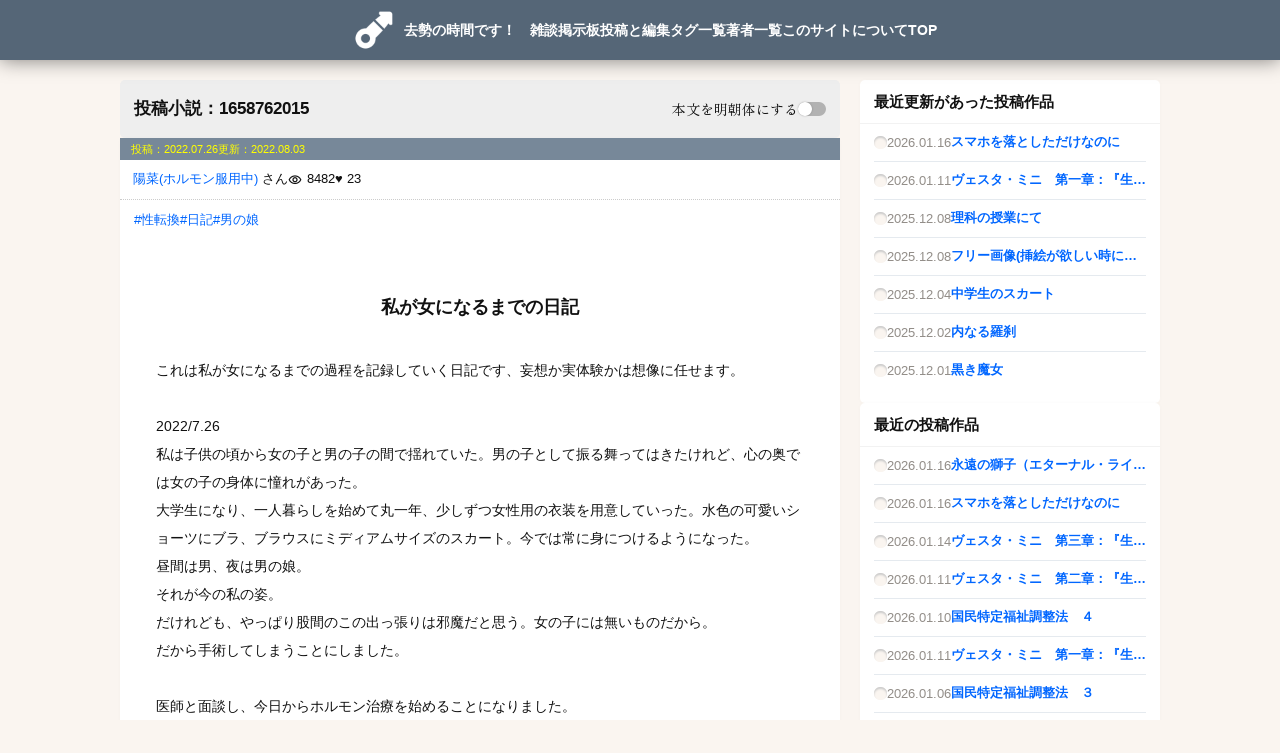

--- FILE ---
content_type: text/html; charset=UTF-8
request_url: http://ksj.ayashiki.net/view.php?id=1658762015
body_size: 17519
content:
<!doctype html>
<html lang="ja">
<head>
	<meta charset="UTF-8">
	
	<meta name="description" content="これは私が女になるまでの過程を記録していく日記です、妄想か実体験かは想像に任せます。2022/7.26私は子供の頃から女の子と男の子の間で揺れていた。男の子として振る舞ってはきたけれど、心の奥では女の">
	<meta name="viewport" content="width=device-width,user-scalable=0">
	<link href="/style.css?t=8335" rel="stylesheet">
	<title>私が女になるまでの日記 | 著者 : 陽菜(ホルモン服用中) - 去勢の時間です！</title>
	<link rel="preconnect" href="https://fonts.googleapis.com">
	<link rel="preconnect" href="https://fonts.gstatic.com" crossorigin>
	<link href="https://fonts.googleapis.com/css2?family=Zen+Old+Mincho&display=swap" rel="stylesheet">
	<link href="https://fonts.googleapis.com/icon?family=Material+Icons%7CMaterial+Icons+Outlined" rel="stylesheet">

	<script src="//code.jquery.com/jquery-3.6.0.min.js"></script>
	<script src="/fav/script.js?t=4801" defer></script>
	<script src="/common.js?t=8206" defer></script>

	<!-- Google tag (gtag.js) -->
	<script async src="https://www.googletagmanager.com/gtag/js?id=G-48XN53H7GB"></script>
	<script>
	  window.dataLayer = window.dataLayer || [];
	  function gtag(){dataLayer.push(arguments);}
	  gtag('js', new Date());

	  gtag('config', 'G-48XN53H7GB');
	</script>

</head>

<body>
<header>
	<p id="sitename"><a href="/">去勢の時間です！</a></p>
	<nav>
		<input id="menu_switch" type="checkbox">
		<label for="menu_switch"><div></div></label>
		<ul>
			<li><a href="/bbs.php">雑談掲示板</a></li>
			<li><a href="/toukou.php">投稿と編集</a></li>
			<li><a href="/tag.php">タグ一覧</a></li>
			<li><a href="/author.php">著者一覧</a></li>
			<li><a href="/about.php">このサイトについて</a></li>
			<li><a href="http://kyoseinojikan.livedoor.blog/">TOP</a></li>
		</ul>
	</nav>
</header>
<main>

<div id="guide">
	<h1>投稿小説：1658762015</h1>
	<div id="change_font">
		<span class="font_mincho">本文を明朝体にする</span>
		<label id="change_mincho"><input type="checkbox" name="mincho"></label>
	</div>
</div>

<ul id="listbox">
<li>
	<p class="upday"><span>投稿：2022.07.26</span><span>更新：2022.08.03</span></p>
	
	<ul class="info">
		
		<li><a href="/author.php?id=%E9%99%BD%E8%8F%9C%28%E3%83%9B%E3%83%AB%E3%83%A2%E3%83%B3%E6%9C%8D%E7%94%A8%E4%B8%AD%29" class="mouseover">陽菜(ホルモン服用中)</a> さん</li>
		<li><span class="material">visibility</span>8482</li>
		<li>&hearts; 23</li>
		
	</ul>
	<ul class="tags"><li><a href="/tag.php?id=%E6%80%A7%E8%BB%A2%E6%8F%9B" class="mouseover">性転換</a></li><li><a href="/tag.php?id=%E6%97%A5%E8%A8%98" class="mouseover">日記</a></li><li><a href="/tag.php?id=%E7%94%B7%E3%81%AE%E5%A8%98" class="mouseover">男の娘</a></li></ul>
	<article>
		<h2><a href="/view.php?id=1658762015">私が女になるまでの日記</a></h2>
		<p class="text">これは私が女になるまでの過程を記録していく日記です、妄想か実体験かは想像に任せます。<br><br>2022/7.26<br>私は子供の頃から女の子と男の子の間で揺れていた。男の子として振る舞ってはきたけれど、心の奥では女の子の身体に憧れがあった。<br>大学生になり、一人暮らしを始めて丸一年、少しずつ女性用の衣装を用意していった。水色の可愛いショーツにブラ、ブラウスにミディアムサイズのスカート。今では常に身につけるようになった。<br>昼間は男、夜は男の娘。<br>それが今の私の姿。<br>だけれども、やっぱり股間のこの出っ張りは邪魔だと思う。女の子には無いものだから。<br>だから手術してしまうことにしました。<br><br>医師と面談し、今日からホルモン治療を始めることになりました。<br>変化が楽しみです。<br><br>2022/7.27<br>今日は高校生のカップルがバイト先のお店にやってきた。<br>女の子が凄く幸せそうだった。<br>その彼氏もイケメンで私も思わずときめいてしまった。でも今の私は男の姿だからきっと気持ち悪がられるに決まってるな。<br>私にもイケメンな彼氏が欲しいなー。<br><br>よし、決めた！<br>今度の土曜日は女の子の姿で外出してみよう！<br><br>2022/7.28<br>今日はア○ゾンで買ったランジェリーが届いた！<br>お風呂から上がって早速着てみたけど生地が薄くてなんかエッチな感じ。女の子は彼氏さんと寝る時にはいつもこんな格好してるのかなー？<br>ピンクの生地もなんだか雰囲気あるね！<br>ちょっと恥ずかしい気分！<br>でも好きだから今日はこれを着て寝てみよう！<br><br>2022/7.29<br>遅くなっちゃった。<br>でもとりあえず今日の分。<br>ホルモンの副作用なのか、胸が痛い。<br>なんだか皮膚が張ってる感覚。<br>体験談にもあったけどこれって胸が成長してるってことで合ってるよね？<br>そう考えると楽しみだなぁ、早く私の胸に合うブラを選びたい！<br>目標はー…Cカップぐらいかな？<br>ちょっと現実的？かも！<br><br>2022/7.30<br>今日は早めに更新。<br><br>今日は女の子の格好で出掛けようと思ったけど、やっぱり勇気が出なくて玄関から出られなかった。<br>今の身体を見られたく無い。<br>まだホルモンもそこまで効いてない。<br>副作用はあるけれど。<br>これも手術すれば少しはマシになるのかなぁ。去勢手術も近いうちに検討しておくべきかなー。<br>ともかく、今はゆっくり女性ホルモンを身体に馴染ませよう。<br><br>2022/7.31<br>今日は珍しくミニスカートで過ごしてみた。<br>このヒラヒラ感が凄く好き。だけどちょっとだけ心許ないかな。すぐにショーツが見えちゃいそう。<br>少し恥ずかしいな。<br>これを履いている女の子はどんな気分なんだろう？やっぱり恥ずかしいって感じるのかな？<br>私は…ミディアム丈のスカートが一番安心できるかなぁ。でもミニのこの感じも癖になっちゃいそう！<br><br>2022/8.01<br>ここ最近、ずっと暑いから部屋着のレディース服も半袖のシャツ。<br>ミディアムスカートに合わせるとすごく可愛い！<br>で、一番嬉しいのはブラを着けた時に胸が浮き出てくるこの感じ。今、私はすごく女の子らしい格好、身体をしているって感じされられるから好き。思わず自分の胸を触ってみるけどこれはまだパッドの胸だから本物とは程遠い。<br>でもホルモンの効果か少し肌が綺麗になってきたかも？胸ももう少ししたら膨らんでくるのかも？<br><br>2022/8.02<br>少しでも女の子の格好をしていたくて、寝る時にもスカートを履いている。<br>私にとってはこのレディース衣装がパジャマ代わり。最初は生理現象からか女の子の格好をしていると私の男の部分が勃起をしてしまっていた。嫌だった。<br>でも生活を始めてからもう一年以上が経過したからか、ショーツの中のこの邪魔な突起物も盛り上がらなくなっていた。嬉しい。<br>…それにしてもスカートで寝転がるとショーツが見えてしまいそうでちょっと恥ずかしい。これがミニだったらと考えると顔が真っ赤になる。<br><br></p>
	</article>
	<div id="like"><div id="favbox" data-name="1658762015"></div></div>
</li>

</ul>

<p id="to_list"><a href="/index.php" class="mouseover">投稿小説一覧へ</a></p>
<section id="toukou_comment">

	<div id="comment_count"><span>0</span> comments</div>

	<!-- comment list -->
	<ol>

	</ol>

	<!-- form -->
	<div id="comment_form_box">
		<form action="/view.php?id=1658762015" method="post" id="comment_form">
			<fieldset>
				<input name="comment_id" type="hidden" value="1658762015">
				<input name="comment_res" type="hidden" value="">
				<div class="title">
					<p id="comment_title">コメントする</p>
					<p id="comment_cancel" class="mouseover pointer">キャンセル</p>
				</div>
				<div><input name="comment_name" type="text" value="" placeholder="名前（省略可）"></div>
				<textarea name="comment_body" required="required"></textarea>
				<div><span id="comment_submit" class="submit mouseover pointer">送信</span></div>
				<div id="comment_error"></div>
			</fieldset>
		</form>
	</div>

	<div id="commentGuide">「返信する」を選んで書き込むとツリーに入ります。「>>1」形式で書くとリンクだけ付きます<br>内容によって文字が薄い色になることがあります<br>空想や妄想を楽しむサイトですのでリアルな話はお控え下さいますようお願いします</div>

</section>
</main>
<aside>
<div class="box latest"><h2>最近更新があった投稿作品</h2>
<ul>
<li><a href="/view.php?id=1768516265"><span>2026.01.16</span><b>スマホを落としただけなのに</b></a></li>
<li><a href="/view.php?id=1767972376"><span>2026.01.11</span><b>ヴェスタ・ミニ　第一章：『生殖管理処置法：集団収穫の終焉』</b></a></li>
<li><a href="/view.php?id=1765167648"><span>2025.12.08</span><b>理科の授業にて</b></a></li>
<li><a href="/view.php?id=1758174585"><span>2025.12.08</span><b>フリー画像(挿絵が欲しい時に気に入ったら使ってください)</b></a></li>
<li><a href="/view.php?id=1680594042"><span>2025.12.04</span><b>中学生のスカート</b></a></li>
<li><a href="/view.php?id=1764590475"><span>2025.12.02</span><b>内なる羅刹</b></a></li>
<li><a href="/view.php?id=1761126545"><span>2025.12.01</span><b>黒き魔女</b></a></li>
</ul>
</div><div class="box latest"><h2>最近の投稿作品</h2>
<ul>
<li><a href="/view.php?id=1768574155"><span>2026.01.16</span><b>永遠の獅子（エターナル・ライオン）</b></a></li>
<li><a href="/view.php?id=1768516265"><span>2026.01.16</span><b>スマホを落としただけなのに</b></a></li>
<li><a href="/view.php?id=1768392633"><span>2026.01.14</span><b>ヴェスタ・ミニ　第三章：『生殖管理処置法：適合へと加工される肉体』</b></a></li>
<li><a href="/view.php?id=1768058312"><span>2026.01.11</span><b>ヴェスタ・ミニ　第二章：『生殖管理処置法：適合への断絶』</b></a></li>
<li><a href="/view.php?id=1767974252"><span>2026.01.10</span><b>国民特定福祉調整法　４</b></a></li>
<li><a href="/view.php?id=1767972376"><span>2026.01.11</span><b>ヴェスタ・ミニ　第一章：『生殖管理処置法：集団収穫の終焉』</b></a></li>
<li><a href="/view.php?id=1767658266"><span>2026.01.06</span><b>国民特定福祉調整法　３</b></a></li>
<li><a href="/view.php?id=1767630836"><span>2026.01.06</span><b>無慈悲な生物兵器</b></a></li>
<li><a href="/view.php?id=1767604605"><span>2026.01.05</span><b>小学生の夏の夜</b></a></li>
<li><a href="/view.php?id=1766835915"><span>2025.12.27</span><b>港区の監禁童貞キラー</b></a></li>
<li><a href="/view.php?id=1766070604"><span>2025.12.19</span><b>草原の掟</b></a></li>
<li><a href="/view.php?id=1766065903"><span>2025.12.18</span><b>通り魔事件</b></a></li>
</ul>
</div>
<section id="links" class="box">
	<h2>リンク</h2>
	<article>
		<p>リンク先はいつでも募集しています。雑談掲示板でお知らせください。</p>
		<dl>
		  <dt><a href="http://nikukyu.h.fc2.com/" target="_blank">ニクキュウいじめ</a></dt>
			<dd>Ashさんのホームページです。男の子のおまたに２コついている大切な“ニクキュウ”をいじめることがテーマです</dd>
		</dl>
	</article>
</section>

<section class="dlsite">
	<a rel="noopener sponsored" href="https://www.dlsite.com/maniax/dlaf/=/aid/kyoseinojikan/url/https%3A%2F%2Fwww.dlsite.com%2Fmaniax%2F%3Futm_medium%3Daffiliate%26utm_campaign%3Dbnlink%26utm_content%3Dbn_pc_234_60_dojin_01.jpg" target="_blank"><img src="https://www.dlsite.com/img/male/dojin/bn_pc_234_60_dojin_01.jpg" alt="同人誌、同人ゲーム、同人ソフトのダウンロードショップ - DLsite" width="234" height="60"></a>
</section>

<div class="dlsite">
<ul>
<li>
	<a rel="noopener sponsored" href="https://www.dlsite.com/maniax/dlaf/=/t/i/link/work/aid/kyoseinojikan/id/RJ01534723.html" target="_blank">
		<img src="//img.dlsite.jp/resize/images2/work/doujin/RJ01535000/RJ01534723_img_main_240x240.jpg" alt="厄落とし去勢で彼女にとって不要な男性器を処分する話">
		<span>厄落とし去勢で彼女にとって不要な男性器を処分する話</span>
	</a>
</li>
<li>
	<a rel="noopener sponsored" href="https://www.dlsite.com/maniax/dlaf/=/t/i/link/work/aid/kyoseinojikan/id/RJ395861.html" target="_blank">
		<img src="//img.dlsite.jp/resize/images2/work/doujin/RJ396000/RJ395861_img_main_240x240.jpg" alt="去勢刑執行 ペニスニードル編">
		<span>去勢刑執行 ペニスニードル編</span>
	</a>
</li>
<li>
	<a rel="noopener sponsored" href="https://www.dlsite.com/maniax/dlaf/=/t/i/link/work/aid/kyoseinojikan/id/RJ01155274.html" target="_blank">
		<img src="//img.dlsite.jp/resize/images2/work/doujin/RJ01156000/RJ01155274_img_main_240x240.jpg" alt="生食おちんぽカニバリズム">
		<span>生食おちんぽカニバリズム</span>
	</a>
</li>
<li>
	<a rel="noopener sponsored" href="https://www.dlsite.com/maniax/dlaf/=/t/i/link/work/aid/kyoseinojikan/id/RJ01195935.html" target="_blank">
		<img src="//img.dlsite.jp/resize/images2/work/doujin/RJ01196000/RJ01195935_img_main_240x240.jpg" alt="去勢音声4作品セット season15">
		<span>去勢音声4作品セット season15</span>
	</a>
</li>
<li>
	<a rel="noopener sponsored" href="https://www.dlsite.com/maniax/dlaf/=/t/i/link/work/aid/kyoseinojikan/id/RJ01063325.html" target="_blank">
		<img src="//img.dlsite.jp/resize/images2/work/doujin/RJ01064000/RJ01063325_img_main_240x240.jpg" alt="検査官4人にペニスを品評&amp;去勢される話">
		<span>検査官4人にペニスを品評&amp;去勢される話</span>
	</a>
</li>
<li>
	<a rel="noopener sponsored" href="https://www.dlsite.com/maniax/dlaf/=/t/i/link/work/aid/kyoseinojikan/id/RJ01293194.html" target="_blank">
		<img src="//img.dlsite.jp/resize/images2/work/doujin/RJ01294000/RJ01293194_img_main_240x240.jpg" alt="男性器を料理される話3">
		<span>男性器を料理される話3</span>
	</a>
</li>
</ul>

</div>
<div class="box latest_comment"><h2>最近のコメント</h2>
<ul>
<li><a href="/view.php?id=1680594042"><b>元日の昼間にこんなとこ覗きに来てるの七草</b><br><span>中学生のスカート</span></a></li>
<li><a href="/view.php?id=1547106324"><b>ここでコメントする奴いるんやなw</b><br><span>女装好きはちんこ切っちゃえ</span></a></li>
<li><a href="/view.php?id=1680594042"><b>ここでツッコミ入れるの草</b><br><span>中学生のスカート</span></a></li>
<li><a href="/view.php?id=1715848855"><b>小学生の時ワンピース履いてたら親戚の女の子達にワンピースは女の子しか履いたらいけないって言って<br>ワンピースとショーツを脱がし裸にしオチンチンとタマタマをまな板の上にのせて<br>女の子が包丁を持</b><br><span>女の子欲しい母（思い出）</span></a></li>
<li><a href="/view.php?id=1547106324"><b>切られるのヤバいな〜</b><br><span>女装好きはちんこ切っちゃえ</span></a></li>
<li><a href="/view.php?id=1680594042"><b>マジだとしたらヤバくて草</b><br><span>中学生のスカート</span></a></li>
<li><a href="/view.php?id=1621377912"><b>この話しの別な話しを読みたいです。</b><br><span>おちんちん検査が導入された経緯(ただの設定です)</span></a></li>
<li><a href="/view.php?id=1361986485"><b>重傷だった総合格闘技の子はどうなったのか気になりますね…<br>スタッフも診断できない状態だったのだろうか</b><br><span>「金的あり、ファールカップなし」５</span></a></li>
<li><a href="/view.php?id=1411181149"><b>体操着盗んだだけの岡田が片玉潰されたのに<br>襲っても痛めつけられただけで済んだ田部以外の不良はむしろ役得すぎる…</b><br><span>転校生・小百合</span></a></li>
<li><a href="/view.php?id=1758174585"><b>おちんちん切っりたい</b><br><span>フリー画像(挿絵が欲しい時に気に入ったら使ってください)</span></a></li>
<li><a href="/view.php?id=1680594042"><b>男の子なのに姉のお下がり着せられてて友達に切られちゃったって言うのは私くらいなのかな?<br>姉は妹が出来たって喜んでたけどね</b><br><span>中学生のスカート</span></a></li>
</ul></div></aside>
<footer>
	<p>&copy; 2003 - 2026 去勢の時間です！</p>
</footer>

</body>
</html>

--- FILE ---
content_type: text/html; charset=UTF-8
request_url: http://ksj.ayashiki.net/fav/system.php
body_size: 56
content:
{"result":"OK","in":0,"icon":"favorite_border","cnt":23}

--- FILE ---
content_type: text/css
request_url: http://ksj.ayashiki.net/style.css?t=8335
body_size: 17839
content:
@charset "UTF-8";:root{--color_bg:#faf5f0;--color_text:#111;--color_link:#06f;--color_navi:#567;--color_main:#789;--color_guide:#eee;--color_button:#f77;--base:16px}@media screen and (min-width:720px){:root{--base:14px}}body,h1,h2,h3,h4,h5,h6,p,dl,dd,ul,ol,li,section,article,aside,fieldset,figure,textarea,input{margin:0;padding:0;line-height:1;box-sizing:border-box;word-break:break-all;overflow-wrap:anywhere;line-break:anywhere}html{background-color:var(--color_bg)}body{font-family:'Noto Sans JP','Tahoma','helvetica','メイリオ';color:var(--color_text);font-size:var(--base)}h1,h2,h3,h4,h5,h6{font-size:var(--base)}textarea,input[type='text']{appearance:none;font-family:inherit;font-size:100%;border:1px solid #ccc;border-radius:3px;outline:none;padding:.2em}textarea{line-height:1.3}@media screen and (min-width:720px){body{font-size:var(--base);display:grid;gap:20px;min-height:100vh;grid-template-columns:1fr 720px 300px 1fr;grid-template-rows:60px 1fr 60px}h1,h2,h3,h4,h5,h6{font-size:var(--base)}}a{color:var(--color_link);text-decoration:none}img{border:0;vertical-align:bottom}ul{list-style-type:none}fieldset{border:none}code{font-family:'Tahoma';color:purple;font-weight:700}.material{font-family:'Material Icons Outlined';font-size:var(--base);display:inline-flex;vertical-align:middle;padding-right:5px}body>main{margin:80px 2% 20px}body>aside{margin:20px 2% 0}body>main,body>aside{display:flex;flex-direction:column;gap:1em}@media screen and (min-width:720px){header{grid-row:1;grid-column:1/5}body>main{margin:0;grid-row:2;grid-column:2}body>aside{margin:0;grid-row:2;grid-column:3}footer{grid-row:3;grid-column:1/5}}.font_mincho{font-family:'Zen Old Mincho'}.box,#listbox>li{background-color:#fff;border-radius:5px;box-shadow:0 0 5px rgba(0,0,0,.02)}.box p.error{line-height:1.5;color:red;font-weight:700}.box>h1,.box>h2{font-size:110%;padding:var(--base);border-bottom:1px solid rgba(0,0,0,.05)}.box>article{display:flex;flex-direction:column;gap:1em;padding:var(--base)}#pagetitle{font-weight:700;margin:10px 0}.notice{color:#f11}.submit{display:inline-block;border-radius:3px;line-height:1;padding:1em 2em;background-color:var(--color_button);color:#fff}.submit.cancel{background-color:#999}.submit.delete{background-color:#000;color:#ff0}.mouseover,aside a,#tag_title a{transition:.3s}.mouseover:hover,aside a:hover,#tag_title a:hover{opacity:.7}.pointer{cursor:pointer}.fs90{font-size:90%}.fs80{font-size:80%}.fs70{font-size:70%}header{position:fixed;top:0;z-index:4096;width:100%;height:60px;box-shadow:0 0 20px rgba(0,0,0,.5);background-color:var(--color_navi);display:flex;justify-content:space-between}header #sitename{display:flex;background:url(/img/logomark.png) no-repeat 10px 50% / 40px;padding:0 0 0 60px}header nav input{display:none}header nav label{position:absolute;right:0;display:flex;align-items:center;justify-content:center;width:60px;height:60px;cursor:pointer}header nav label div,header nav label:before,header nav label:after{display:block;content:'';width:30px;height:2px;background-color:#fff;position:absolute;transition:all .3s}header nav label:before{transform:translateY(9px)}header nav label:after{transform:translateY(-9px)}header ul{position:relative;top:60px;display:flex;flex-direction:column;gap:0;background-color:var(--color_navi);transform:translateX(100%);transition:0.3s}#menu_switch:checked~ul{transform:translateX(0)}#menu_switch:checked~label div{transform:rotate(180deg);opacity:0}#menu_switch:checked~label:before{transform:translateY(0) rotate(225deg)}#menu_switch:checked~label:after{transform:translateY(0) rotate(135deg)}header a{display:flex;align-items:center;height:60px;color:#fff;top:0;font-weight:700;transition:.3s;position:relative}header a:hover{color:#fc0;top:-2px}header ul a{padding:0 1em}@media screen and (min-width:720px){header{position:relative;justify-content:center}header #sitename{padding:0 1em 0 60px}header nav label{display:none}header ul{flex-direction:row;gap:2em;position:static;transform:unset}header ul a{padding:0}}#guide{display:flex;flex-direction:column;gap:1.2em;justify-content:center;align-items:center;background-color:var(--color_guide);padding:.5em 1em;border-radius:5px}#guide h1{font-size:120%;padding:var(--base) 0}#change_font{display:flex;justify-content:space-between;align-items:center;gap:1em}#change_mincho{position:relative;width:2em;height:1em;background-color:rgba(0,0,0,.25);border-radius:1em;cursor:pointer;transition:.3s}#change_mincho input{width:0;height:0}#change_mincho:has(:checked){background-color:rgba(0,0,90,.5)}#change_mincho:after{position:absolute;left:0;content:'';width:1em;height:1em;background-color:#fff;border-radius:50%;box-shadow:0 0 2px rgba(0,0,0,.25);transition:.3s}#change_mincho:has(:checked):after{left:1em}@media screen and (min-width:720px){#guide{flex-direction:row;justify-content:space-between}}#listbox{display:flex;flex-direction:column;gap:3em}#listbox article{padding:5%;word-break:break-all}#listbox.mincho article{font-family:'Zen Old Mincho'}#listbox h2 a{display:flex;justify-content:center;padding:1em 0 2em;color:var(--color_text);font-size:130%;line-height:1.4;transition:.3s}#listbox h2 a:hover{color:var(--color_link)}#listbox .upday{font-size:80%;padding:.5em 1em;background-color:var(--color_main);color:#ff0;display:flex;gap:1em}#listbox ul.info{font-size:90%;padding:1em;display:flex;justify-content:right;gap:1em;border-bottom:1px dotted #ccc}#listbox .is_image{color:#852}#listbox .text{line-height:2}#listbox .more{margin:1em 0;text-align:right}#listbox #like{border-top:1px solid #eee;text-align:center;padding:1.5em}#listbox ul.tags{padding:1em;display:flex;justify-content:right;gap:1em}#listbox ul.tags li{font-size:90%}#listbox ul.tags li a::before{content:'#'}#listbox span.image{display:flex;justify-content:center}#listbox span.image img{max-width:100%}#listbox span.deleted{color:#f66;background:#fcc}#to_list{text-align:center;margin-bottom:1em}#to_list a{display:block;background-color:#777;border-radius:5px;font-weight:700;padding:15px;color:#fff}ul#tag_list{display:flex;flex-direction:column;gap:.4em}#tag_list>li{flex:1 1 auto}#tag_list>li a{display:flex;justify-content:space-between;align-items:center;border:1px solid #eee;padding:1em .5em;line-height:1.2;transition:.3s}#tag_list>li a:hover{background-color:#eee}#tag_list>li a small{display:inline-block;color:rgba(0,0,0,.25)}@media screen and (min-width:720px){ul#tag_list{flex-direction:row;flex-wrap:wrap}#tag_list>li{font-size:90%}#tag_list>li a{flex-direction:column;gap:.2em;justify-content:left;align-items:stretch;padding:.5em}}ul#tag_title{display:flex;flex-direction:column}#tag_title>li{border-bottom:1px solid #eee}#tag_title>li a{display:flex;flex-direction:column;gap:.25em;padding:1em 0;color:var(--color_text)}#tag_title .info{font-size:80%;display:flex;gap:1em}#tag_title>li h2{line-height:1.5;color:var(--color_link)}.latest ul{padding:0 1em 1em}.latest li:not(:first-child){border-top:1px solid rgba(0,50,100,.1)}.latest li a{display:flex;gap:.5em;align-items:center}.latest li a b{white-space:nowrap;overflow-x:hidden;text-overflow:ellipsis;width:var(--base);flex:1 0 auto;line-height:3}.latest li a span{color:rgba(40,30,20,.5)}.latest li a:before{content:'';display:inline-block;background-color:var(--color_bg);width:1em;height:1em;border-radius:100%;box-shadow:inset 0 2px 2px #ccc}@media screen and (min-width:720px){.latest li a{font-size:90%}}.latest_comment ul{padding:0 1em 1em}.latest_comment li:not(:first-child){border-top:1px solid rgba(0,50,100,.1)}.latest_comment li a{display:block;padding:1em 0;line-height:1.3}.latest_comment li a b{font-weight:400;font-size:90%}.latest_comment li a span{font-size:80%;color:rgba(40,30,20,.5);font-style:italic}}#comment form#replyForm{display:none}#comment form fieldset{display:flex;flex-direction:column;background-color:rgba(0,0,0,.05);border-radius:5px;padding:2%}#comment form dt,#comment form dd,#comment form label,#comment form p{line-height:1.5}#comment form dt{font-weight:700}#comment form dt small{font-weight:400}#comment form dd{margin:.25em 0 1.5em}#comment form textarea{width:100%;height:6em;resize:vertical}#comment form span.switch label{display:inline-block;background-color:#f33;color:#fff;padding:.2em 1em;font-size:80%;border-radius:2em;cursor:pointer}#comment form dd.trip{font-size:90%;margin-bottom:0;display:grid;grid-template-rows:0fr;transition:.3s}#comment form:has(#trip_switch:checked) dd.trip{grid-template-rows:1fr;padding:.25em 0}#comment form dd.trip>div{overflow:hidden}#comment form #tripkeyList{margin-top:.5em;padding:1em;background-color:rgba(250,240,210,1)}#comment form #tripkeyList ul{display:flex;gap:.5em 1em;flex-wrap:wrap;margin-top:.5em}#trip_switch{display:none}.bbsError ul{font-size:80%;color:red;display:flex;flex-direction:column;gap:.5em}.bbsError ul li{margin-left:1em;line-height:1.5;list-style-type:disc}.tripkey{background-color:rgba(250,240,210,1);box-shadow:0 0 5px #eee}.tripkey ul{padding:0 1em 1em;display:flex;flex-wrap:wrap;gap:.5em 1em;font-size:80%}#comment nav ul{display:flex;justify-content:space-between}#comment .note{line-height:1.5;font-size:80%}#comment>article>ul{display:flex;flex-direction:column}#comment>article>ul>li{display:flex;flex-direction:column;border-top:1px solid #ccc;padding:1em 0 2em}#comment>article>ul>li p{line-height:1.5}#comment .comment_title{font-weight:700}#comment .comment_text{font-size:90%}#comment .comment_text .arrow{color:#33c;background-color:#fff;display:inline-block;font-size:90%;padding:.1em .4em;border-radius:3px}#comment dl.info{display:flex;gap:1em;font-size:80%;margin-bottom:2em}#comment dl.info .number{color:#666}#comment dl.info .name{color:#696}#comment dl.info .day{color:#999}#comment aside{margin:2em 0 1em;font-size:90%;color:var(--color_link)}#comment aside .btn{padding:0 1em}#comment aside .btn.cancel{display:none}@media screen and (min-width:720px){#comment dl.info{font-size:90%}#comment .comment_text{font-size:100%}}#hello li{line-height:1.5;border-bottom:1px dotted #ccc;padding:.5em 0}#hello li:last-child{border:none}#history ul{display:flex;flex-direction:column;gap:.5em;font-size:90%;height:6em;overflow:auto}#history li{display:flex;gap:1em}#history li p{line-height:1.5;margin-top:-.25em}#toukouGuide{background-color:#eee}#toukouGuide ol{margin-bottom:1em}#toukouGuide ul{margin-bottom:1em;list-style-type:'※'}#toukouGuide li{margin-left:1em;font-size:90%;line-height:1.5}#toukou_search{display:flex;gap:.5em;padding:var(--base);justify-content:space-between}#toukou_search h2{flex:0 1 auto}#toukou_search form{display:flex;align-items:center;gap:.5em}#toukou_search form input[type='text']{height:20px;width:8em}#toukou_search form span{display:inline-flex;font-size:80%;align-items:center;height:20px;padding:0 .5em;border-radius:3px;line-height:1;background-color:var(--color_button);color:#fff}#toukou_manual{font-size:80%;color:#666;padding:var(--base)}#toukou_list{display:flex;flex-direction:column}#toukou_list>li{display:grid;grid-template-columns:1fr 1fr;border-top:1px solid #ccc;padding:var(--base);gap:.5em}#toukou_list div.title{grid-column:1/3;grid-row:auto;display:flex;flex-direction:column;gap:.5em}#toukou_list div.title h3{line-height:1.5}#toukou_list p.author{font-size:90%}#toukou_list ul.day{font-size:80%;display:flex;flex-direction:column;gap:.5em;color:#666}#toukou_list dl.info{display:flex;flex-direction:row;justify-content:left;align-items:center;gap:.5em;font-size:80%}#toukou_list dl.words{grid-column:1/3;grid-row:2/3}#toukou_list dl.access{grid-column:1/3;grid-row:3/4}#toukou_list form{grid-column:2/3;grid-row:2/4;display:flex;justify-content:center;align-items:center;gap:.5em;background-color:#eee;border-radius:5px}#toukou_list form input[type='text']{height:20px;width:5em}#toukou_list form span{display:inline-flex;font-size:80%;align-items:center;height:20px;padding:0 .5em;border-radius:3px;line-height:1;background-color:var(--color_button);color:#fff}@media screen and (min-width:720px){#toukou_list>li{grid-template-columns:1fr 5em 5em;grid-template-rows:1fr 1fr}#toukou_list div.title{grid-column:1/2;grid-row:1/3}#toukou_list ul.day{font-size:90%;flex-direction:row;gap:1.5em}#toukou_list dl.info{flex-direction:column;justify-content:center;align-items:center}#toukou_list dl.words{grid-column:2/3;grid-row:1/2}#toukou_list dl.access{grid-column:3/4;grid-row:1/2}#toukou_list form{grid-column:2/4;grid-row:2/3}}#toukou_list .remark{color:red;font-weight:700}#postForm form{padding:var(--base)}#postForm form dt,#postForm form dd,#postForm form label,#postForm form p,#postForm form pre{line-height:1.5}#postForm form dt{font-weight:700}#postForm form dt small{font-weight:400}#postForm form dd{margin:.25em 0 1.5em}#postForm form dd .tag{display:flex;flex-direction:column;gap:.5em}#postForm form dd.check_text{border:1px solid #ccc;padding:5px}#postForm form dd .image{display:block;width:100%;max-width:320px}#postForm form dd .image img{width:100%}#postForm form dd span[id^='error']{font-size:80%;display:block;min-height:1.5em;padding-top:.25em}#postForm form input[name='name']{width:100%}#postForm form input[name='title']{width:100%}#postForm form input[name='pass']{width:50%}#postForm form input[name^='tag']{width:auto}#postForm textarea{width:100%;height:25em;resize:vertical}#postForm form ul.formBtn{display:flex;gap:1em;align-items:center}#postForm p.info{padding-bottom:var(--base);font-size:90%;color:#666}@media screen and (min-width:720px){#postForm form dd .tag{flex-direction:row}#postForm form input[name='name']{width:12em}#postForm form input[name='pass']{width:16em}#postForm form input[name='title']{width:25em}#postForm form input[name^='tag']{width:10em}}#imageList{display:flex;flex-direction:column;gap:1em}#imageList li{display:grid;grid-template-columns:25% 1fr;gap:5px}#imageList dl{font-size:80%;display:flex;flex-direction:column;gap:.25em}#imageList dd:nth-of-type(1){color:#666}#imageList dd{line-height:1.3}#imageList figure{aspect-ratio:1/1;display:flex;justify-content:center;align-items:center;overflow:hidden}#imageList img{width:100%;height:100%;object-fit:contain}#uploaderPage{display:flex;justify-content:space-between;align-items:center;font-size:90%}#uploaderPageDirect{display:none}#uploaderBox{padding:5px;background-color:#fff;border:1px solid #ccc;border-radius:3px;display:flex;flex-direction:column;gap:10px}#uploaderBox ul{display:flex;flex-direction:column;gap:5px}#uploaderBox input[type='text']{margin-right:5px}#uploaderBox input[name='uploader_name']{width:70%}#uploaderBox input[name='uploader_post']{width:70%}#uploaderBox #uploaderFile{appearance:none;background-color:#eee;border-radius:3px;width:100%;overflow:hidden}#uploaderBox.active{background-image:repeating-linear-gradient(-45deg,#fff,#fff 5px,#ddd 5px,#ddd 10px);background-size:14px;animation:dad 0.5s infinite linear}@keyframes dad{from{background-position:0 0}to{background-position:14px 0}}#uploaderBox #uploader_progress{font-size:80%;color:red;display:inline-block;padding:0 .5em}#uploaderBox .notice{font-size:80%;line-height:1.3}body:has(#modalBox.active){overflow:hidden;padding-inline-end:var(--scrollbar-width,0)}#modalBox figure{pointer-events:none;opacity:0;transition:0.3s;position:fixed;background-color:rgba(0,0,0,.7);display:flex;top:0;left:0;width:100vw;height:100vh;justify-content:center;align-items:center;overflow:auto;scrollbar-gutter:stable;#modalBox.active &{opacity:1;pointer-events:auto}}#modalBox figure img{max-width:50%;max-height:80%}#toukou_delete{margin-top:20px;padding:20px;border:1px solid #ccc}#toukou_delete p{font-size:80%;margin:10px 0;line-height:1.5}.pagelink{font-size:80%}.pagelink>div{display:flex;justify-content:center;gap:1px}.pagelink a,.pagelink span{flex:auto;padding:9px 0;text-align:center}.pagelink span{color:#999;background-color:#ccc}.pagelink a{color:var(--color_link);background-color:#fff;transition:.3s}.pagelink a:hover{background-color:#eee}.pagelink_prev{border-radius:5px 0 0 5px}.pagelink_next{border-radius:0 5px 5px 0}@media screen and (max-width:480px){.pagelink{font-size:70%}}#toukou_comment{padding:5%;background-color:#fff;border-radius:5px}#toukou_comment ol{list-style:none;display:flex;flex-direction:column;gap:20px;margin-bottom:40px}#toukou_comment ol li{margin:0;padding:0}#toukou_comment ol li[data-res]{margin:0 0 0 1em;padding:0 0 0 1em;border-left:1px solid rgba(0,0,0,.1)}#toukou_comment ol li .head{font-size:90%;color:#777}#toukou_comment ol li .head span{display:inline-block;margin:0 .5em}#toukou_comment ol li .head span.name{color:Peru}#toukou_comment ol li .head span.res{color:CornflowerBlue;cursor:pointer}#toukou_comment ol li .body{font-size:100%;line-height:1.5;padding:1em 1em 2em}#toukou_comment ol li .body span{color:#eee}#toukou_comment fieldset{background-color:rgba(255,200,100,.1);border-radius:5px;padding:var(--base);display:flex;flex-direction:column;gap:10px}#toukou_comment .title{display:flex;gap:20px}#toukou_comment #comment_cancel{font-size:90%;color:CornflowerBlue;cursor:pointer;display:none}#toukou_comment #comment_title{font-weight:700}#toukou_comment input{width:100%;max-width:16em}#toukou_comment textarea{width:100%;height:8em;resize:vertical}#toukou_comment #commentGuide{padding:1em 0;font-size:80%;line-height:1.5;color:#777}#links p{font-size:80%;line-height:1.5}#links dt{font-weight:700;margin-top:1em}#links dd{margin:5px 0;line-height:1.5}.dlsite ul{display:grid;grid-template-columns:1fr 1fr;gap:20px 12px;margin:20px 0}.dlsite a{display:block}.dlsite ul img{width:100%}.dlsite span{font-size:80%;display:block;max-height:4.5em;overflow:hidden;line-height:1.5;margin-top:.25em}footer{height:60px;background-color:var(--color_navi);color:#fff;display:flex;align-items:center;justify-content:center;font-size:80%}#admin{padding:5px;font-size:70%;background:#ffc}

--- FILE ---
content_type: application/javascript
request_url: http://ksj.ayashiki.net/common.js?t=8206
body_size: 6112
content:
function debounce(o,n){let a;return function(...t){let e=this;clearTimeout(a),a=setTimeout(()=>{o.apply(e,t)},n)}}function setScrollbarWidth(){var t=window.innerWidth-document.documentElement.clientWidth;console.log(t),document.documentElement.style.setProperty("--scrollbar-width",t+"px")}window.addEventListener("load",setScrollbarWidth),window.addEventListener("resize",debounce(setScrollbarWidth,300)),$(function(){if($('a[href^="#"]').on("click",function(){var t=$($(this).attr("href")).offset().top-10;$("html,body").animate({scrollTop:t},300,"swing")}),$(document).on("click",".close",function(){window.open("about:blank","_self").close()}),null!=document.querySelector('input[name="mincho"]')){let t=document.getElementById("listbox");localStorage.getItem("font")&&"mincho"==localStorage.getItem("font")&&(document.querySelector('input[name="mincho"]').checked=!0,t.classList.add("mincho")),document.querySelector('input[name="mincho"]').addEventListener("change",function(){this.checked?(localStorage.setItem("font","mincho"),t.classList.add("mincho")):(localStorage.removeItem("font"),t.classList.remove("mincho"))})}$("#authorNameBtn").on("click",function(){var t=$(this).prev("input").val();window.location.href="toukou.php?author="+t}),$("span.edit").on("click",function(){var e=$(this).parents("form"),t=(new FormData(e.get(0)),e.find('input[name="id"]').val()),o=e.find('input[name="edit_pass"]').val();""==o?alert("パスワードを入れてください"):$.ajax({url:"post/login.php",type:"POST",data:{id:t,ps:o},dataType:"json"}).done(function(t){"NG"==t.result?alert(t.alert):"OK"==t.result&&($(""+t.session).appendTo(e),e.submit())})}),$("#postCheckBtn").on("click",function(){var e=$(this).parents("form"),t=new FormData(e.get(0)),o=$("#errorName"),n=$("#errorTitle"),a=$("#errorTag"),r=$("#errorPass"),i=$("#errorText");$.ajax({url:"post/",type:"POST",data:t,processData:!1,contentType:!1,dataType:"json"}).done(function(t){"NG"==t.result?(o.html(t.error_name),n.html(t.error_title),a.html(t.error_tag),r.html(t.error_pass),i.html(t.error_text)):"ALERT"==t.result?alert(t.alert):"OK"==t.result&&($(""+t.check).appendTo(e),e.submit())})}),$("#postCancelBtn").on("click",function(){var t=$(this).parents("form");$('<input type="hidden" name="cancel" value="on">').appendTo(t),t.submit()}),$("#postBtn").on("click",function(){var e=$(this).parents("form"),t=Date.now(),t=($('<input type="hidden" name="save" value="'+t+'">').appendTo(e),new FormData(e.get(0))),o=$("#postForm > h2");$.ajax({url:"post/",type:"POST",data:t,processData:!1,contentType:!1,dataType:"json"}).done(function(t){"NG"==t.result?alert(t.alert):"OK"==t.result&&(o.html(t.h2),e.html(t.success))})}),$("#uploader_start").on("click",function(){var e=$(this).parents("form"),o=$("#uploader_progress"),n=$("#uploader_error"),t=new FormData(e.get(0));o.html('<img src="/img/load.gif">'),$.ajax({url:"upimg/",type:"POST",data:t,processData:!1,contentType:!1,dataType:"json"}).done(function(t){"NG"==t.result?(n.html(t.reason),o.html("")):"OK"==t.result&&(o.html("OK"),e.find('input[type="file"]').val(""),$("#imageList").html(t.imageList),$("#uploaderTotal").html(t.uploaderTotal),n.html("アップロードしました！"),o.html(""))})}),$("#uploaderBox").on("dragover",function(t){t.preventDefault(),t.stopPropagation(),$(this).addClass("active")}),$("#uploaderBox").on("dragleave",function(t){t.preventDefault(),t.stopPropagation(),$(this).removeClass("active")}),$("#uploaderBox").on("drop",function(t){t.preventDefault(),t.stopPropagation(),$(this).removeClass("active"),void 0!==t.originalEvent.dataTransfer.files[0]&&($("#uploaderFile")[0].files=t.originalEvent.dataTransfer.files)}),$("#uploaderPage span.page").on("click",function(){var t=$(this).attr("id"),e=$("#uploaderTotal").text();$.ajax({url:"upimg/page.php",type:"POST",data:{id:t,ut:e},dataType:"json"}).done(function(t){"OK"==t.result&&($("#imageList").html(t.imageList),$("#uploaderTotal").html(t.uploaderTotal))})}),$(document).on("click","#imageList img",function(){var t=$(this).attr("src");$("#modalImage").attr("src",t),$("#modalBox").addClass("active")}),$("#modalBox figure").on("click",function(t){$(t.target).closest("#modalImage").length||$("#modalBox").removeClass("active")}),$("#comment span.reply").on("click",function(){$("#comment").find("span.cancel").hide(),$("#comment").find("span.reply").show();var t=$(this).attr("data-reply"),e=$(this).parents("li");$("#replyText").val(">>"+t+"\n"),$("#replyForm").appendTo(e).show(),$(this).hide(),e.find("span.cancel").show()}),$("#comment span.cancel").on("click",function(){$("#replyText").val(""),$("#replyForm").hide(),$("#comment").find("span.cancel").hide(),$("#comment").find("span.reply").show()}),$("#comment span.submit").on("click",function(){var e=$(this).parents("form"),o=e.find(".bbsError"),t=new FormData(e.get(0));$.ajax({url:"bbs/",type:"POST",data:t,processData:!1,contentType:!1,dataType:"json"}).done(function(t){"NG"==t.result&&o.html(t.text),"OK"==t.result&&(e[0].reset(),location.reload())})}),$("span.res").on("click",function(){var t=$(this).attr("id").slice(4),e=$(this).parents("li");$('input[name="comment_res"]').val(t),$("#comment_cancel").show(),$("#comment_form").appendTo(e)}),$("#comment_cancel").on("click",function(){$('input[name="comment_res"]').val(""),$("#comment_cancel").hide(),$("#comment_form").appendTo("#comment_form_box")}),$("#comment_submit").on("click",function(){var e=$(this).parents("form"),o=e.find("#comment_error"),t=new FormData(e.get(0));$.ajax({url:"comment/",type:"POST",data:t,processData:!1,contentType:!1,dataType:"json"}).done(function(t){"NG"==t.result&&o.html(t.text),"OK"==t.result&&(e[0].reset(),location.reload())})});let o=document.querySelectorAll("#toukou_comment ol li"),n=[],a=[...o].reduce((t,e,o,n)=>(t[o]=[],t),[]),r=(o.forEach((t,e)=>{(n[e]=t).hasAttribute("data-res")&&(t=t.getAttribute("data-res")-1,a[t].push(e)),a[e].push(e)}),[]);for(var t in a)!function t(e){for(var o in a[e]){if(r.includes(a[e][o]))return;a[e][o]==e?r.push(a[e][o]):t(a[e][o])}}(t);r.forEach((t,e)=>{o[t].setAttribute("style","order:"+e)})});

--- FILE ---
content_type: application/javascript
request_url: http://ksj.ayashiki.net/fav/script.js?t=4801
body_size: 1170
content:
$(function(){var e=$("#favbox"),a=$('<p id="favText">この作品が気に入りましたか？</p>').appendTo(e),t=$('<p id="favbtn" title="いいね"></p>').appendTo(e),n=$('<span id="favIcon" class="material-icons-outlined">favorite_border</span>').appendTo(t),o=$('<span id="favCount"></span>').appendTo(t);e.css({display:"flex",justifyContent:"center",alignItems:"center"}),a.css({display:"inline-block",color:"#f77",fontSize:"80%",padding:"0 1em"}),t.css({display:"inline-block",color:"#fff",padding:"0.3em 1em 0.1em 1em",backgroundColor:"#f77",borderRadius:"5px",cursor:"pointer"}),o.css({fontSize:"12px",color:"#fff",display:"inline-block",position:"relative",top:"-6px",left:"3px",minWidth:"2em"});var i=e.attr("data-name"),p=localStorage.getItem("ksj");null===p&&(p="");$.ajax({url:"fav/system.php",type:"POST",data:{mode:"load",id:i,uid:p}}).done(e=>{e=JSON.parse(e);"OK"==e.result&&(1==e.in&&s(e.icon),d(e.cnt))}),t.click(e=>(()=>{$.ajax({url:"fav/system.php",type:"POST",data:{mode:"save",id:i,uid:p}}).done(e=>{e=JSON.parse(e);"OK"==e.result&&(p=e.uid,localStorage.setItem("ksj",e.uid),e.in,s(e.icon),d(e.cnt))})})());const s=e=>n.text(e),d=e=>o.text(e)});